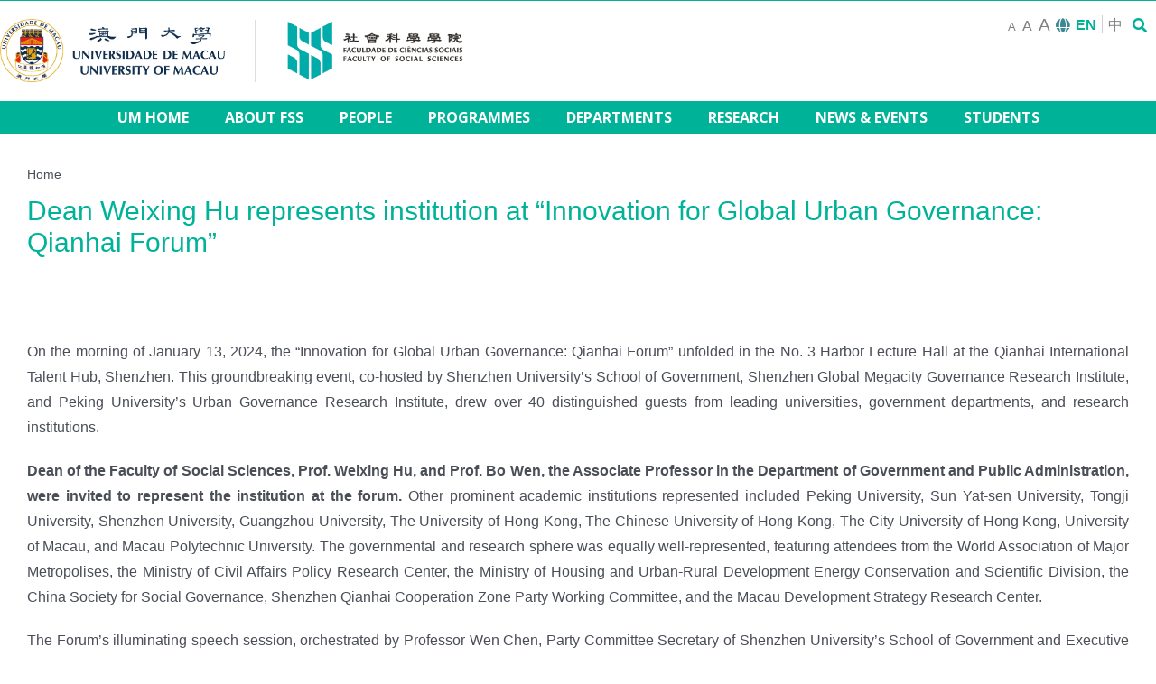

--- FILE ---
content_type: text/html; charset=UTF-8
request_url: https://fss.um.edu.mo/dean-weixing-hu-represents-institution-at-innovation-for-global-urban-governance-qianhai-forum/
body_size: 16631
content:
<!DOCTYPE html>
<html class="avada-html-layout-wide avada-html-header-position-top" lang="en-US" prefix="og: http://ogp.me/ns# fb: http://ogp.me/ns/fb#">
<head>
	<meta http-equiv="X-UA-Compatible" content="IE=edge" />
	<meta http-equiv="Content-Type" content="text/html; charset=utf-8"/>
	<meta name="viewport" content="width=device-width, initial-scale=1" />
	<meta name='robots' content='index, follow, max-image-preview:large, max-snippet:-1, max-video-preview:-1' />
<link rel="alternate" hreflang="en" href="https://fss.um.edu.mo/dean-weixing-hu-represents-institution-at-innovation-for-global-urban-governance-qianhai-forum/" />
<link rel="alternate" hreflang="zh-hant" href="https://fss.um.edu.mo/dean-weixing-hu-represents-institution-at-innovation-for-global-urban-governance-qianhai-forum/?lang=zh-hant" />

	<!-- This site is optimized with the Yoast SEO plugin v19.9 - https://yoast.com/wordpress/plugins/seo/ -->
	<title>Dean Weixing Hu represents institution at &quot;Innovation for Global Urban Governance: Qianhai Forum&quot; - Faculty of Social Sciences | University of Macau</title><link rel="stylesheet" href="https://fss.um.edu.mo/wp-content/cache/min/1/910165c785c24bae0f2a6d569602e118.css" media="all" data-minify="1" />
	<link rel="canonical" href="https://fss.um.edu.mo/dean-weixing-hu-represents-institution-at-innovation-for-global-urban-governance-qianhai-forum/" />
	<meta property="og:locale" content="en_US" />
	<meta property="og:type" content="article" />
	<meta property="og:title" content="Dean Weixing Hu represents institution at &quot;Innovation for Global Urban Governance: Qianhai Forum&quot; - Faculty of Social Sciences | University of Macau" />
	<meta property="og:url" content="https://fss.um.edu.mo/dean-weixing-hu-represents-institution-at-innovation-for-global-urban-governance-qianhai-forum/" />
	<meta property="og:site_name" content="Faculty of Social Sciences | University of Macau" />
	<meta property="article:published_time" content="2024-01-24T07:00:50+00:00" />
	<meta property="article:modified_time" content="2024-01-26T03:38:34+00:00" />
	<meta property="og:image" content="https://fss.um.edu.mo/wp-content/uploads/2024/01/gbas-news-photo-1.jpg" />
	<meta property="og:image:width" content="1110" />
	<meta property="og:image:height" content="694" />
	<meta property="og:image:type" content="image/jpeg" />
	<meta name="author" content="eddiekou Kou Man Kit" />
	<meta name="twitter:card" content="summary_large_image" />
	<meta name="twitter:label1" content="Written by" />
	<meta name="twitter:data1" content="eddiekou Kou Man Kit" />
	<meta name="twitter:label2" content="Est. reading time" />
	<meta name="twitter:data2" content="5 minutes" />
	<script type="application/ld+json" class="yoast-schema-graph">{"@context":"https://schema.org","@graph":[{"@type":"WebPage","@id":"https://fss.um.edu.mo/dean-weixing-hu-represents-institution-at-innovation-for-global-urban-governance-qianhai-forum/","url":"https://fss.um.edu.mo/dean-weixing-hu-represents-institution-at-innovation-for-global-urban-governance-qianhai-forum/","name":"Dean Weixing Hu represents institution at \"Innovation for Global Urban Governance: Qianhai Forum\" - Faculty of Social Sciences | University of Macau","isPartOf":{"@id":"https://fss.um.edu.mo/#website"},"primaryImageOfPage":{"@id":"https://fss.um.edu.mo/dean-weixing-hu-represents-institution-at-innovation-for-global-urban-governance-qianhai-forum/#primaryimage"},"image":{"@id":"https://fss.um.edu.mo/dean-weixing-hu-represents-institution-at-innovation-for-global-urban-governance-qianhai-forum/#primaryimage"},"thumbnailUrl":"https://fss.um.edu.mo/wp-content/uploads/2024/01/gbas-news-photo-1.jpg","datePublished":"2024-01-24T07:00:50+00:00","dateModified":"2024-01-26T03:38:34+00:00","author":{"@id":"https://fss.um.edu.mo/#/schema/person/850801fc06a34a3e37e4d1d70c93d3ce"},"breadcrumb":{"@id":"https://fss.um.edu.mo/dean-weixing-hu-represents-institution-at-innovation-for-global-urban-governance-qianhai-forum/#breadcrumb"},"inLanguage":"en-US","potentialAction":[{"@type":"ReadAction","target":["https://fss.um.edu.mo/dean-weixing-hu-represents-institution-at-innovation-for-global-urban-governance-qianhai-forum/"]}]},{"@type":"ImageObject","inLanguage":"en-US","@id":"https://fss.um.edu.mo/dean-weixing-hu-represents-institution-at-innovation-for-global-urban-governance-qianhai-forum/#primaryimage","url":"https://fss.um.edu.mo/wp-content/uploads/2024/01/gbas-news-photo-1.jpg","contentUrl":"https://fss.um.edu.mo/wp-content/uploads/2024/01/gbas-news-photo-1.jpg","width":1110,"height":694},{"@type":"BreadcrumbList","@id":"https://fss.um.edu.mo/dean-weixing-hu-represents-institution-at-innovation-for-global-urban-governance-qianhai-forum/#breadcrumb","itemListElement":[{"@type":"ListItem","position":1,"name":"Home","item":"https://fss.um.edu.mo/"},{"@type":"ListItem","position":2,"name":"Dean Weixing Hu represents institution at &#8220;Innovation for Global Urban Governance: Qianhai Forum&#8221;"}]},{"@type":"WebSite","@id":"https://fss.um.edu.mo/#website","url":"https://fss.um.edu.mo/","name":"Faculty of Social Sciences | University of Macau","description":"","potentialAction":[{"@type":"SearchAction","target":{"@type":"EntryPoint","urlTemplate":"https://fss.um.edu.mo/?s={search_term_string}"},"query-input":"required name=search_term_string"}],"inLanguage":"en-US"},{"@type":"Person","@id":"https://fss.um.edu.mo/#/schema/person/850801fc06a34a3e37e4d1d70c93d3ce","name":"eddiekou Kou Man Kit","image":{"@type":"ImageObject","inLanguage":"en-US","@id":"https://fss.um.edu.mo/#/schema/person/image/","url":"https://secure.gravatar.com/avatar/fd6eb1d7df28e26a12e35e0a586b090b?s=96&d=mm&r=g","contentUrl":"https://secure.gravatar.com/avatar/fd6eb1d7df28e26a12e35e0a586b090b?s=96&d=mm&r=g","caption":"eddiekou Kou Man Kit"}}]}</script>
	<!-- / Yoast SEO plugin. -->


<link rel='dns-prefetch' href='//fonts.googleapis.com' />
<link rel='dns-prefetch' href='//s.w.org' />
<link href='https://fonts.gstatic.com' crossorigin rel='preconnect' />
<link rel="alternate" type="application/rss+xml" title="Faculty of Social Sciences | University of Macau &raquo; Feed" href="https://fss.um.edu.mo/feed/" />
<link rel="alternate" type="text/calendar" title="Faculty of Social Sciences | University of Macau &raquo; iCal Feed" href="https://fss.um.edu.mo/events/?ical=1" />
		
		
		
		
		
		
		<meta property="og:title" content="Dean Weixing Hu represents institution at &quot;Innovation for Global Urban Governance: Qianhai Forum&quot;"/>
		<meta property="og:type" content="article"/>
		<meta property="og:url" content="https://fss.um.edu.mo/dean-weixing-hu-represents-institution-at-innovation-for-global-urban-governance-qianhai-forum/"/>
		<meta property="og:site_name" content="Faculty of Social Sciences | University of Macau"/>
		<meta property="og:description" content="On the morning of January 13, 2024, the &quot;Innovation for Global Urban Governance: Qianhai Forum&quot; unfolded in the No. 3 Harbor Lecture Hall at the Qianhai International Talent Hub, Shenzhen. This groundbreaking event, co-hosted by Shenzhen University’s School of Government, Shenzhen Global Megacity Governance Research Institute, and Peking University’s Urban Governance Research Institute, drew over"/>

									<meta property="og:image" content="https://fss.um.edu.mo/wp-content/uploads/2024/01/gbas-news-photo-1.jpg"/>
							
<style type="text/css">
img.wp-smiley,
img.emoji {
	display: inline !important;
	border: none !important;
	box-shadow: none !important;
	height: 1em !important;
	width: 1em !important;
	margin: 0 0.07em !important;
	vertical-align: -0.1em !important;
	background: none !important;
	padding: 0 !important;
}
</style>
	





<link rel='stylesheet' id='mec-google-fonts-css'  href='//fonts.googleapis.com/css?family=Montserrat%3A400%2C700%7CRoboto%3A100%2C300%2C400%2C700&amp;ver=7.22.0&amp;display=swap' type='text/css' media='all' />





<style id='wp-block-library-theme-inline-css' type='text/css'>
.wp-block-audio figcaption{color:#555;font-size:13px;text-align:center}.is-dark-theme .wp-block-audio figcaption{color:hsla(0,0%,100%,.65)}.wp-block-code>code{font-family:Menlo,Consolas,monaco,monospace;color:#1e1e1e;padding:.8em 1em;border:1px solid #ddd;border-radius:4px}.wp-block-embed figcaption{color:#555;font-size:13px;text-align:center}.is-dark-theme .wp-block-embed figcaption{color:hsla(0,0%,100%,.65)}.blocks-gallery-caption{color:#555;font-size:13px;text-align:center}.is-dark-theme .blocks-gallery-caption{color:hsla(0,0%,100%,.65)}.wp-block-image figcaption{color:#555;font-size:13px;text-align:center}.is-dark-theme .wp-block-image figcaption{color:hsla(0,0%,100%,.65)}.wp-block-pullquote{border-top:4px solid;border-bottom:4px solid;margin-bottom:1.75em;color:currentColor}.wp-block-pullquote__citation,.wp-block-pullquote cite,.wp-block-pullquote footer{color:currentColor;text-transform:uppercase;font-size:.8125em;font-style:normal}.wp-block-quote{border-left:.25em solid;margin:0 0 1.75em;padding-left:1em}.wp-block-quote cite,.wp-block-quote footer{color:currentColor;font-size:.8125em;position:relative;font-style:normal}.wp-block-quote.has-text-align-right{border-left:none;border-right:.25em solid;padding-left:0;padding-right:1em}.wp-block-quote.has-text-align-center{border:none;padding-left:0}.wp-block-quote.is-large,.wp-block-quote.is-style-large,.wp-block-quote.is-style-plain{border:none}.wp-block-search .wp-block-search__label{font-weight:700}.wp-block-group:where(.has-background){padding:1.25em 2.375em}.wp-block-separator{border:none;border-bottom:2px solid;margin-left:auto;margin-right:auto;opacity:.4}.wp-block-separator:not(.is-style-wide):not(.is-style-dots){width:100px}.wp-block-separator.has-background:not(.is-style-dots){border-bottom:none;height:1px}.wp-block-separator.has-background:not(.is-style-wide):not(.is-style-dots){height:2px}.wp-block-table thead{border-bottom:3px solid}.wp-block-table tfoot{border-top:3px solid}.wp-block-table td,.wp-block-table th{padding:.5em;border:1px solid;word-break:normal}.wp-block-table figcaption{color:#555;font-size:13px;text-align:center}.is-dark-theme .wp-block-table figcaption{color:hsla(0,0%,100%,.65)}.wp-block-video figcaption{color:#555;font-size:13px;text-align:center}.is-dark-theme .wp-block-video figcaption{color:hsla(0,0%,100%,.65)}.wp-block-template-part.has-background{padding:1.25em 2.375em;margin-top:0;margin-bottom:0}
</style>
<style id='global-styles-inline-css' type='text/css'>
body{--wp--preset--color--black: #000000;--wp--preset--color--cyan-bluish-gray: #abb8c3;--wp--preset--color--white: #ffffff;--wp--preset--color--pale-pink: #f78da7;--wp--preset--color--vivid-red: #cf2e2e;--wp--preset--color--luminous-vivid-orange: #ff6900;--wp--preset--color--luminous-vivid-amber: #fcb900;--wp--preset--color--light-green-cyan: #7bdcb5;--wp--preset--color--vivid-green-cyan: #00d084;--wp--preset--color--pale-cyan-blue: #8ed1fc;--wp--preset--color--vivid-cyan-blue: #0693e3;--wp--preset--color--vivid-purple: #9b51e0;--wp--preset--gradient--vivid-cyan-blue-to-vivid-purple: linear-gradient(135deg,rgba(6,147,227,1) 0%,rgb(155,81,224) 100%);--wp--preset--gradient--light-green-cyan-to-vivid-green-cyan: linear-gradient(135deg,rgb(122,220,180) 0%,rgb(0,208,130) 100%);--wp--preset--gradient--luminous-vivid-amber-to-luminous-vivid-orange: linear-gradient(135deg,rgba(252,185,0,1) 0%,rgba(255,105,0,1) 100%);--wp--preset--gradient--luminous-vivid-orange-to-vivid-red: linear-gradient(135deg,rgba(255,105,0,1) 0%,rgb(207,46,46) 100%);--wp--preset--gradient--very-light-gray-to-cyan-bluish-gray: linear-gradient(135deg,rgb(238,238,238) 0%,rgb(169,184,195) 100%);--wp--preset--gradient--cool-to-warm-spectrum: linear-gradient(135deg,rgb(74,234,220) 0%,rgb(151,120,209) 20%,rgb(207,42,186) 40%,rgb(238,44,130) 60%,rgb(251,105,98) 80%,rgb(254,248,76) 100%);--wp--preset--gradient--blush-light-purple: linear-gradient(135deg,rgb(255,206,236) 0%,rgb(152,150,240) 100%);--wp--preset--gradient--blush-bordeaux: linear-gradient(135deg,rgb(254,205,165) 0%,rgb(254,45,45) 50%,rgb(107,0,62) 100%);--wp--preset--gradient--luminous-dusk: linear-gradient(135deg,rgb(255,203,112) 0%,rgb(199,81,192) 50%,rgb(65,88,208) 100%);--wp--preset--gradient--pale-ocean: linear-gradient(135deg,rgb(255,245,203) 0%,rgb(182,227,212) 50%,rgb(51,167,181) 100%);--wp--preset--gradient--electric-grass: linear-gradient(135deg,rgb(202,248,128) 0%,rgb(113,206,126) 100%);--wp--preset--gradient--midnight: linear-gradient(135deg,rgb(2,3,129) 0%,rgb(40,116,252) 100%);--wp--preset--duotone--dark-grayscale: url('#wp-duotone-dark-grayscale');--wp--preset--duotone--grayscale: url('#wp-duotone-grayscale');--wp--preset--duotone--purple-yellow: url('#wp-duotone-purple-yellow');--wp--preset--duotone--blue-red: url('#wp-duotone-blue-red');--wp--preset--duotone--midnight: url('#wp-duotone-midnight');--wp--preset--duotone--magenta-yellow: url('#wp-duotone-magenta-yellow');--wp--preset--duotone--purple-green: url('#wp-duotone-purple-green');--wp--preset--duotone--blue-orange: url('#wp-duotone-blue-orange');--wp--preset--font-size--small: 11.25px;--wp--preset--font-size--medium: 20px;--wp--preset--font-size--large: 22.5px;--wp--preset--font-size--x-large: 42px;--wp--preset--font-size--normal: 15px;--wp--preset--font-size--xlarge: 30px;--wp--preset--font-size--huge: 45px;}.has-black-color{color: var(--wp--preset--color--black) !important;}.has-cyan-bluish-gray-color{color: var(--wp--preset--color--cyan-bluish-gray) !important;}.has-white-color{color: var(--wp--preset--color--white) !important;}.has-pale-pink-color{color: var(--wp--preset--color--pale-pink) !important;}.has-vivid-red-color{color: var(--wp--preset--color--vivid-red) !important;}.has-luminous-vivid-orange-color{color: var(--wp--preset--color--luminous-vivid-orange) !important;}.has-luminous-vivid-amber-color{color: var(--wp--preset--color--luminous-vivid-amber) !important;}.has-light-green-cyan-color{color: var(--wp--preset--color--light-green-cyan) !important;}.has-vivid-green-cyan-color{color: var(--wp--preset--color--vivid-green-cyan) !important;}.has-pale-cyan-blue-color{color: var(--wp--preset--color--pale-cyan-blue) !important;}.has-vivid-cyan-blue-color{color: var(--wp--preset--color--vivid-cyan-blue) !important;}.has-vivid-purple-color{color: var(--wp--preset--color--vivid-purple) !important;}.has-black-background-color{background-color: var(--wp--preset--color--black) !important;}.has-cyan-bluish-gray-background-color{background-color: var(--wp--preset--color--cyan-bluish-gray) !important;}.has-white-background-color{background-color: var(--wp--preset--color--white) !important;}.has-pale-pink-background-color{background-color: var(--wp--preset--color--pale-pink) !important;}.has-vivid-red-background-color{background-color: var(--wp--preset--color--vivid-red) !important;}.has-luminous-vivid-orange-background-color{background-color: var(--wp--preset--color--luminous-vivid-orange) !important;}.has-luminous-vivid-amber-background-color{background-color: var(--wp--preset--color--luminous-vivid-amber) !important;}.has-light-green-cyan-background-color{background-color: var(--wp--preset--color--light-green-cyan) !important;}.has-vivid-green-cyan-background-color{background-color: var(--wp--preset--color--vivid-green-cyan) !important;}.has-pale-cyan-blue-background-color{background-color: var(--wp--preset--color--pale-cyan-blue) !important;}.has-vivid-cyan-blue-background-color{background-color: var(--wp--preset--color--vivid-cyan-blue) !important;}.has-vivid-purple-background-color{background-color: var(--wp--preset--color--vivid-purple) !important;}.has-black-border-color{border-color: var(--wp--preset--color--black) !important;}.has-cyan-bluish-gray-border-color{border-color: var(--wp--preset--color--cyan-bluish-gray) !important;}.has-white-border-color{border-color: var(--wp--preset--color--white) !important;}.has-pale-pink-border-color{border-color: var(--wp--preset--color--pale-pink) !important;}.has-vivid-red-border-color{border-color: var(--wp--preset--color--vivid-red) !important;}.has-luminous-vivid-orange-border-color{border-color: var(--wp--preset--color--luminous-vivid-orange) !important;}.has-luminous-vivid-amber-border-color{border-color: var(--wp--preset--color--luminous-vivid-amber) !important;}.has-light-green-cyan-border-color{border-color: var(--wp--preset--color--light-green-cyan) !important;}.has-vivid-green-cyan-border-color{border-color: var(--wp--preset--color--vivid-green-cyan) !important;}.has-pale-cyan-blue-border-color{border-color: var(--wp--preset--color--pale-cyan-blue) !important;}.has-vivid-cyan-blue-border-color{border-color: var(--wp--preset--color--vivid-cyan-blue) !important;}.has-vivid-purple-border-color{border-color: var(--wp--preset--color--vivid-purple) !important;}.has-vivid-cyan-blue-to-vivid-purple-gradient-background{background: var(--wp--preset--gradient--vivid-cyan-blue-to-vivid-purple) !important;}.has-light-green-cyan-to-vivid-green-cyan-gradient-background{background: var(--wp--preset--gradient--light-green-cyan-to-vivid-green-cyan) !important;}.has-luminous-vivid-amber-to-luminous-vivid-orange-gradient-background{background: var(--wp--preset--gradient--luminous-vivid-amber-to-luminous-vivid-orange) !important;}.has-luminous-vivid-orange-to-vivid-red-gradient-background{background: var(--wp--preset--gradient--luminous-vivid-orange-to-vivid-red) !important;}.has-very-light-gray-to-cyan-bluish-gray-gradient-background{background: var(--wp--preset--gradient--very-light-gray-to-cyan-bluish-gray) !important;}.has-cool-to-warm-spectrum-gradient-background{background: var(--wp--preset--gradient--cool-to-warm-spectrum) !important;}.has-blush-light-purple-gradient-background{background: var(--wp--preset--gradient--blush-light-purple) !important;}.has-blush-bordeaux-gradient-background{background: var(--wp--preset--gradient--blush-bordeaux) !important;}.has-luminous-dusk-gradient-background{background: var(--wp--preset--gradient--luminous-dusk) !important;}.has-pale-ocean-gradient-background{background: var(--wp--preset--gradient--pale-ocean) !important;}.has-electric-grass-gradient-background{background: var(--wp--preset--gradient--electric-grass) !important;}.has-midnight-gradient-background{background: var(--wp--preset--gradient--midnight) !important;}.has-small-font-size{font-size: var(--wp--preset--font-size--small) !important;}.has-medium-font-size{font-size: var(--wp--preset--font-size--medium) !important;}.has-large-font-size{font-size: var(--wp--preset--font-size--large) !important;}.has-x-large-font-size{font-size: var(--wp--preset--font-size--x-large) !important;}
</style>


<!--[if IE]>
<link rel='stylesheet' id='avada-IE-css'  href='https://fss.um.edu.mo/wp-content/themes/Avada/assets/css/ie.min.css?ver=7.1.1' type='text/css' media='all' />
<style id='avada-IE-inline-css' type='text/css'>
.avada-select-parent .select-arrow{background-color:#ffffff}
.select-arrow{background-color:#ffffff}
</style>
<![endif]-->

<script type='text/javascript' src='https://fss.um.edu.mo/wp-includes/js/jquery/jquery.min.js?ver=3.6.0' id='jquery-core-js'></script>

<link rel="EditURI" type="application/rsd+xml" title="RSD" href="https://fss.um.edu.mo/xmlrpc.php?rsd" />
<link rel="wlwmanifest" type="application/wlwmanifest+xml" href="https://fss.um.edu.mo/wp-includes/wlwmanifest.xml" /> 

<link rel='shortlink' href='https://fss.um.edu.mo/?p=33352' />
<link rel="alternate" type="application/json+oembed" href="https://fss.um.edu.mo/wp-json/oembed/1.0/embed?url=https%3A%2F%2Ffss.um.edu.mo%2Fdean-weixing-hu-represents-institution-at-innovation-for-global-urban-governance-qianhai-forum%2F" />
<link rel="alternate" type="text/xml+oembed" href="https://fss.um.edu.mo/wp-json/oembed/1.0/embed?url=https%3A%2F%2Ffss.um.edu.mo%2Fdean-weixing-hu-represents-institution-at-innovation-for-global-urban-governance-qianhai-forum%2F&amp;format=xml" />
<meta name="generator" content="WPML ver:4.4.9 stt:61,1;" />
<meta name="tec-api-version" content="v1"><meta name="tec-api-origin" content="https://fss.um.edu.mo"><link rel="https://theeventscalendar.com/" href="https://fss.um.edu.mo/wp-json/tribe/events/v1/" /><!-- Global site tag (gtag.js) - Google Analytics -->
<script async src="https://www.googletagmanager.com/gtag/js?id=UA-43699904-1"></script>
<script>
  window.dataLayer = window.dataLayer || [];
  function gtag(){dataLayer.push(arguments);}
  gtag('js', new Date());

  gtag('config', 'UA-43699904-1');
</script>

<style type="text/css" id="css-fb-visibility">@media screen and (max-width: 640px){body:not(.fusion-builder-ui-wireframe) .fusion-no-small-visibility{display:none !important;}body:not(.fusion-builder-ui-wireframe) .sm-text-align-center{text-align:center !important;}body:not(.fusion-builder-ui-wireframe) .sm-text-align-left{text-align:left !important;}body:not(.fusion-builder-ui-wireframe) .sm-text-align-right{text-align:right !important;}body:not(.fusion-builder-ui-wireframe) .fusion-absolute-position-small{position:absolute;top:auto;width:100%;}}@media screen and (min-width: 641px) and (max-width: 1700px){body:not(.fusion-builder-ui-wireframe) .fusion-no-medium-visibility{display:none !important;}body:not(.fusion-builder-ui-wireframe) .md-text-align-center{text-align:center !important;}body:not(.fusion-builder-ui-wireframe) .md-text-align-left{text-align:left !important;}body:not(.fusion-builder-ui-wireframe) .md-text-align-right{text-align:right !important;}body:not(.fusion-builder-ui-wireframe) .fusion-absolute-position-medium{position:absolute;top:auto;width:100%;}}@media screen and (min-width: 1701px){body:not(.fusion-builder-ui-wireframe) .fusion-no-large-visibility{display:none !important;}body:not(.fusion-builder-ui-wireframe) .lg-text-align-center{text-align:center !important;}body:not(.fusion-builder-ui-wireframe) .lg-text-align-left{text-align:left !important;}body:not(.fusion-builder-ui-wireframe) .lg-text-align-right{text-align:right !important;}body:not(.fusion-builder-ui-wireframe) .fusion-absolute-position-large{position:absolute;top:auto;width:100%;}}</style><link rel="icon" href="https://fss.um.edu.mo/wp-content/uploads/2020/08/cropped-favicon-32x32.png" sizes="32x32" />
<link rel="icon" href="https://fss.um.edu.mo/wp-content/uploads/2020/08/cropped-favicon-192x192.png" sizes="192x192" />
<link rel="apple-touch-icon" href="https://fss.um.edu.mo/wp-content/uploads/2020/08/cropped-favicon-180x180.png" />
<meta name="msapplication-TileImage" content="https://fss.um.edu.mo/wp-content/uploads/2020/08/cropped-favicon-270x270.png" />
		
		<style>:root,::before,::after{--mec-color-skin: #40d9f1;--mec-color-skin-rgba-1: rgba(64, 217, 241, .25);--mec-color-skin-rgba-2: rgba(64, 217, 241, .5);--mec-color-skin-rgba-3: rgba(64, 217, 241, .75);--mec-color-skin-rgba-4: rgba(64, 217, 241, .11);--mec-primary-border-radius: ;--mec-secondary-border-radius: ;--mec-container-normal-width: 1196px;--mec-container-large-width: 1690px;--mec-fes-main-color: #40d9f1;--mec-fes-main-color-rgba-1: rgba(64, 217, 241, 0.12);--mec-fes-main-color-rgba-2: rgba(64, 217, 241, 0.23);--mec-fes-main-color-rgba-3: rgba(64, 217, 241, 0.03);--mec-fes-main-color-rgba-4: rgba(64, 217, 241, 0.3);--mec-fes-main-color-rgba-5: rgb(64 217 241 / 7%);--mec-fes-main-color-rgba-6: rgba(64, 217, 241, 0.2);</style>
	
	
</head>

<body data-rsssl=1 class="post-template-default single single-post postid-33352 single-format-standard mec-theme-Avada tribe-no-js fusion-image-hovers fusion-pagination-sizing fusion-button_size-large fusion-button_type-flat fusion-button_span-no avada-image-rollover-circle-yes avada-image-rollover-yes avada-image-rollover-direction-left fusion-has-button-gradient fusion-body ltr no-mobile-slidingbar no-mobile-totop avada-has-rev-slider-styles fusion-disable-outline fusion-sub-menu-fade mobile-logo-pos-center layout-wide-mode avada-has-boxed-modal-shadow- layout-scroll-offset-full avada-has-zero-margin-offset-top fusion-top-header menu-text-align-center mobile-menu-design-modern fusion-show-pagination-text fusion-header-layout-v4 avada-responsive avada-footer-fx-none avada-menu-highlight-style-textcolor fusion-search-form-clean fusion-main-menu-search-overlay fusion-avatar-circle avada-dropdown-styles avada-blog-layout-medium avada-blog-archive-layout-medium avada-ec-not-100-width avada-ec-meta-layout-sidebar avada-header-shadow-no avada-menu-icon-position-left avada-has-megamenu-shadow avada-has-mainmenu-dropdown-divider avada-has-mobile-menu-search avada-has-breadcrumb-mobile-hidden avada-has-titlebar-bar_and_content avada-header-border-color-full-transparent avada-has-pagination-width_height avada-flyout-menu-direction-fade avada-ec-views-v2" >
	<svg xmlns="http://www.w3.org/2000/svg" viewBox="0 0 0 0" width="0" height="0" focusable="false" role="none" style="visibility: hidden; position: absolute; left: -9999px; overflow: hidden;" ><defs><filter id="wp-duotone-dark-grayscale"><feColorMatrix color-interpolation-filters="sRGB" type="matrix" values=" .299 .587 .114 0 0 .299 .587 .114 0 0 .299 .587 .114 0 0 .299 .587 .114 0 0 " /><feComponentTransfer color-interpolation-filters="sRGB" ><feFuncR type="table" tableValues="0 0.49803921568627" /><feFuncG type="table" tableValues="0 0.49803921568627" /><feFuncB type="table" tableValues="0 0.49803921568627" /><feFuncA type="table" tableValues="1 1" /></feComponentTransfer><feComposite in2="SourceGraphic" operator="in" /></filter></defs></svg><svg xmlns="http://www.w3.org/2000/svg" viewBox="0 0 0 0" width="0" height="0" focusable="false" role="none" style="visibility: hidden; position: absolute; left: -9999px; overflow: hidden;" ><defs><filter id="wp-duotone-grayscale"><feColorMatrix color-interpolation-filters="sRGB" type="matrix" values=" .299 .587 .114 0 0 .299 .587 .114 0 0 .299 .587 .114 0 0 .299 .587 .114 0 0 " /><feComponentTransfer color-interpolation-filters="sRGB" ><feFuncR type="table" tableValues="0 1" /><feFuncG type="table" tableValues="0 1" /><feFuncB type="table" tableValues="0 1" /><feFuncA type="table" tableValues="1 1" /></feComponentTransfer><feComposite in2="SourceGraphic" operator="in" /></filter></defs></svg><svg xmlns="http://www.w3.org/2000/svg" viewBox="0 0 0 0" width="0" height="0" focusable="false" role="none" style="visibility: hidden; position: absolute; left: -9999px; overflow: hidden;" ><defs><filter id="wp-duotone-purple-yellow"><feColorMatrix color-interpolation-filters="sRGB" type="matrix" values=" .299 .587 .114 0 0 .299 .587 .114 0 0 .299 .587 .114 0 0 .299 .587 .114 0 0 " /><feComponentTransfer color-interpolation-filters="sRGB" ><feFuncR type="table" tableValues="0.54901960784314 0.98823529411765" /><feFuncG type="table" tableValues="0 1" /><feFuncB type="table" tableValues="0.71764705882353 0.25490196078431" /><feFuncA type="table" tableValues="1 1" /></feComponentTransfer><feComposite in2="SourceGraphic" operator="in" /></filter></defs></svg><svg xmlns="http://www.w3.org/2000/svg" viewBox="0 0 0 0" width="0" height="0" focusable="false" role="none" style="visibility: hidden; position: absolute; left: -9999px; overflow: hidden;" ><defs><filter id="wp-duotone-blue-red"><feColorMatrix color-interpolation-filters="sRGB" type="matrix" values=" .299 .587 .114 0 0 .299 .587 .114 0 0 .299 .587 .114 0 0 .299 .587 .114 0 0 " /><feComponentTransfer color-interpolation-filters="sRGB" ><feFuncR type="table" tableValues="0 1" /><feFuncG type="table" tableValues="0 0.27843137254902" /><feFuncB type="table" tableValues="0.5921568627451 0.27843137254902" /><feFuncA type="table" tableValues="1 1" /></feComponentTransfer><feComposite in2="SourceGraphic" operator="in" /></filter></defs></svg><svg xmlns="http://www.w3.org/2000/svg" viewBox="0 0 0 0" width="0" height="0" focusable="false" role="none" style="visibility: hidden; position: absolute; left: -9999px; overflow: hidden;" ><defs><filter id="wp-duotone-midnight"><feColorMatrix color-interpolation-filters="sRGB" type="matrix" values=" .299 .587 .114 0 0 .299 .587 .114 0 0 .299 .587 .114 0 0 .299 .587 .114 0 0 " /><feComponentTransfer color-interpolation-filters="sRGB" ><feFuncR type="table" tableValues="0 0" /><feFuncG type="table" tableValues="0 0.64705882352941" /><feFuncB type="table" tableValues="0 1" /><feFuncA type="table" tableValues="1 1" /></feComponentTransfer><feComposite in2="SourceGraphic" operator="in" /></filter></defs></svg><svg xmlns="http://www.w3.org/2000/svg" viewBox="0 0 0 0" width="0" height="0" focusable="false" role="none" style="visibility: hidden; position: absolute; left: -9999px; overflow: hidden;" ><defs><filter id="wp-duotone-magenta-yellow"><feColorMatrix color-interpolation-filters="sRGB" type="matrix" values=" .299 .587 .114 0 0 .299 .587 .114 0 0 .299 .587 .114 0 0 .299 .587 .114 0 0 " /><feComponentTransfer color-interpolation-filters="sRGB" ><feFuncR type="table" tableValues="0.78039215686275 1" /><feFuncG type="table" tableValues="0 0.94901960784314" /><feFuncB type="table" tableValues="0.35294117647059 0.47058823529412" /><feFuncA type="table" tableValues="1 1" /></feComponentTransfer><feComposite in2="SourceGraphic" operator="in" /></filter></defs></svg><svg xmlns="http://www.w3.org/2000/svg" viewBox="0 0 0 0" width="0" height="0" focusable="false" role="none" style="visibility: hidden; position: absolute; left: -9999px; overflow: hidden;" ><defs><filter id="wp-duotone-purple-green"><feColorMatrix color-interpolation-filters="sRGB" type="matrix" values=" .299 .587 .114 0 0 .299 .587 .114 0 0 .299 .587 .114 0 0 .299 .587 .114 0 0 " /><feComponentTransfer color-interpolation-filters="sRGB" ><feFuncR type="table" tableValues="0.65098039215686 0.40392156862745" /><feFuncG type="table" tableValues="0 1" /><feFuncB type="table" tableValues="0.44705882352941 0.4" /><feFuncA type="table" tableValues="1 1" /></feComponentTransfer><feComposite in2="SourceGraphic" operator="in" /></filter></defs></svg><svg xmlns="http://www.w3.org/2000/svg" viewBox="0 0 0 0" width="0" height="0" focusable="false" role="none" style="visibility: hidden; position: absolute; left: -9999px; overflow: hidden;" ><defs><filter id="wp-duotone-blue-orange"><feColorMatrix color-interpolation-filters="sRGB" type="matrix" values=" .299 .587 .114 0 0 .299 .587 .114 0 0 .299 .587 .114 0 0 .299 .587 .114 0 0 " /><feComponentTransfer color-interpolation-filters="sRGB" ><feFuncR type="table" tableValues="0.098039215686275 1" /><feFuncG type="table" tableValues="0 0.66274509803922" /><feFuncB type="table" tableValues="0.84705882352941 0.41960784313725" /><feFuncA type="table" tableValues="1 1" /></feComponentTransfer><feComposite in2="SourceGraphic" operator="in" /></filter></defs></svg>	<a class="skip-link screen-reader-text" href="#content">Skip to content</a>

	<div id="boxed-wrapper">
		<div class="fusion-sides-frame"></div>
		<div id="wrapper" class="fusion-wrapper">
			<div id="home" style="position:relative;top:-1px;"></div>
			
			<header class="fusion-header-wrapper">
				<div class="fusion-header-v4 fusion-logo-alignment fusion-logo-center fusion-sticky-menu- fusion-sticky-logo- fusion-mobile-logo-1 fusion-sticky-menu-only fusion-header-menu-align-center fusion-mobile-menu-design-modern">
					
<div class="fusion-secondary-header">
	<div class="fusion-row">
							<div class="fusion-alignright">
				<nav class="fusion-secondary-menu" role="navigation" aria-label="Secondary Menu"></nav>			</div>
			</div>
</div>
<div class="fusion-header-sticky-height"></div>
<div class="fusion-sticky-header-wrapper"> <!-- start fusion sticky header wrapper -->
	<div class="fusion-header">
		<div class="fusion-row faculty-header__row">
						<a href="https://um.edu.mo" class="faculty-header__umlogo"></a>
				<div class="fusion-logo" data-margin-top="10px" data-margin-bottom="10px" data-margin-left="0px" data-margin-right="0px">
			<a class="fusion-logo-link"  href="https://fss.um.edu.mo/" >

						<!-- standard logo -->
			<img src="https://fss.um.edu.mo/wp-content/uploads/2020/09/logos_um-fss-horizontal.png" srcset="https://fss.um.edu.mo/wp-content/uploads/2020/09/logos_um-fss-horizontal.png 1x" width="1503" height="205" alt="Faculty of Social Sciences | University of Macau Logo" data-retina_logo_url="" class="fusion-standard-logo" />

											<!-- mobile logo -->
				<img src="https://fss.um.edu.mo/wp-content/uploads/2020/10/6_fss_b.png" srcset="https://fss.um.edu.mo/wp-content/uploads/2020/10/6_fss_b.png 1x" width="2447" height="939" alt="Faculty of Social Sciences | University of Macau Logo" data-retina_logo_url="" class="fusion-mobile-logo" />
			
					</a>
		
<div class="fusion-header-content-3-wrapper">
	</div>
</div>
			<div class="faculty-header__lang">
				<div class="fontsize">

				<a href="#" id="fontsmall" class="fontsmall">
											A
									</a>
				<a href="#" id="fontmedium" class="fontmedium">
											A
									</a>
				<a href="#" id="fontlarge" class="fontlarge">
											A
									</a>
				</div>
				<div class="langswitch">
					<span><i class="fas fa-globe"></i></span> 
					
<div class="wpml-ls-statics-shortcode_actions wpml-ls wpml-ls-legacy-list-horizontal">
	<ul><li class="wpml-ls-slot-shortcode_actions wpml-ls-item wpml-ls-item-en wpml-ls-current-language wpml-ls-first-item wpml-ls-item-legacy-list-horizontal">
				<a href="https://fss.um.edu.mo/dean-weixing-hu-represents-institution-at-innovation-for-global-urban-governance-qianhai-forum/" class="wpml-ls-link"><span class="wpml-ls-native">EN</span></a>
			</li><li class="wpml-ls-slot-shortcode_actions wpml-ls-item wpml-ls-item-zh-hant wpml-ls-last-item wpml-ls-item-legacy-list-horizontal">
				<a href="https://fss.um.edu.mo/dean-weixing-hu-represents-institution-at-innovation-for-global-urban-governance-qianhai-forum/?lang=zh-hant" class="wpml-ls-link"><span class="wpml-ls-native" lang="zh-hant">中</span><span class="wpml-ls-display"><span class="wpml-ls-bracket"> (</span>Chinese (Traditional)<span class="wpml-ls-bracket">)</span></span></a>
			</li></ul>
</div>
				</div>
				
				<div class="topsearch">
					<a data-toggle="collapse" data-target="#topsearch"> <i class="fas fa-search"></i></a>
				</div>
			</div>
			<div id="topsearch" class="collapse topsearch__form fade">
						<form role="search" class="searchform fusion-search-form  fusion-search-form-clean" method="get" action="https://fss.um.edu.mo/">
			<div class="fusion-search-form-content">

				
				<div class="fusion-search-field search-field">
					<label><span class="screen-reader-text">Search for:</span>
													<input type="search" value="" name="s" class="s" placeholder="Search..." required aria-required="true" aria-label="Search..."/>
											</label>
				</div>
				<div class="fusion-search-button search-button">
					<input type="submit" class="fusion-search-submit searchsubmit" aria-label="Search" value="&#xf002;" />
									</div>

				
			</div>


			
		<input type='hidden' name='lang' value='en' /></form>
					</div>
								<div class="fusion-mobile-menu-icons">
							<a href="#" class="fusion-icon fusion-icon-bars" aria-label="Toggle mobile menu" aria-expanded="false"></a>
		
					<a href="#" class="fusion-icon fusion-icon-search" aria-label="Toggle mobile search"></a>
		
		
			</div>
			
					</div>
	</div>
	<div class="fusion-secondary-main-menu">
		<div class="fusion-row">
			<nav class="fusion-main-menu" aria-label="Main Menu"><div class="fusion-overlay-search">		<form role="search" class="searchform fusion-search-form  fusion-search-form-clean" method="get" action="https://fss.um.edu.mo/">
			<div class="fusion-search-form-content">

				
				<div class="fusion-search-field search-field">
					<label><span class="screen-reader-text">Search for:</span>
													<input type="search" value="" name="s" class="s" placeholder="Search..." required aria-required="true" aria-label="Search..."/>
											</label>
				</div>
				<div class="fusion-search-button search-button">
					<input type="submit" class="fusion-search-submit searchsubmit" aria-label="Search" value="&#xf002;" />
									</div>

				
			</div>


			
		<input type='hidden' name='lang' value='en' /></form>
		<div class="fusion-search-spacer"></div><a href="#" role="button" aria-label="Close Search" class="fusion-close-search"></a></div><ul id="menu-main-menu" class="fusion-menu"><li  id="menu-item-8"  class="menu-item menu-item-type-custom menu-item-object-custom menu-item-8"  data-item-id="8"><a  href="http://www.um.edu.mo" class="fusion-textcolor-highlight"><span class="menu-text">UM HOME</span></a></li><li  id="menu-item-9"  class="menu-item menu-item-type-custom menu-item-object-custom menu-item-has-children menu-item-9 fusion-dropdown-menu"  data-item-id="9"><a  href="#" class="fusion-textcolor-highlight"><span class="menu-text">ABOUT FSS</span></a><ul class="sub-menu"><li  id="menu-item-1842"  class="menu-item menu-item-type-post_type menu-item-object-page menu-item-1842 fusion-dropdown-submenu" ><a  href="https://fss.um.edu.mo/overview/" class="fusion-textcolor-highlight"><span>OVERVIEW</span></a></li><li  id="menu-item-2072"  class="menu-item menu-item-type-post_type menu-item-object-page menu-item-2072 fusion-dropdown-submenu" ><a  href="https://fss.um.edu.mo/message-from-the-dean/" class="fusion-textcolor-highlight"><span>MESSAGE FROM THE DEAN</span></a></li><li  id="menu-item-1065"  class="menu-item menu-item-type-post_type menu-item-object-page menu-item-1065 fusion-dropdown-submenu" ><a  href="https://fss.um.edu.mo/performance-pledge/" class="fusion-textcolor-highlight"><span>PERFORMANCE PLEDGE</span></a></li><li  id="menu-item-1929"  class="menu-item menu-item-type-post_type menu-item-object-page menu-item-1929 fusion-dropdown-submenu" ><a  href="https://fss.um.edu.mo/contact-us/" class="fusion-textcolor-highlight"><span>CONTACT US</span></a></li></ul></li><li  id="menu-item-1026"  class="menu-item menu-item-type-custom menu-item-object-custom menu-item-has-children menu-item-1026 fusion-dropdown-menu"  data-item-id="1026"><a  href="#" class="fusion-textcolor-highlight"><span class="menu-text">PEOPLE</span></a><ul class="sub-menu"><li  id="menu-item-1035"  class="menu-item menu-item-type-post_type menu-item-object-page menu-item-1035 fusion-dropdown-submenu" ><a  href="https://fss.um.edu.mo/deans-office/" class="fusion-textcolor-highlight"><span>DEAN’S OFFICE</span></a></li><li  id="menu-item-1034"  class="menu-item menu-item-type-post_type menu-item-object-page menu-item-1034 fusion-dropdown-submenu" ><a  href="https://fss.um.edu.mo/department-heads-directors-and-programme-coordinators/" class="fusion-textcolor-highlight"><span>DEPARTMENT HEADS, DIRECTORS AND PROGRAMME COORDINATORS</span></a></li><li  id="menu-item-1324"  class="menu-item menu-item-type-post_type menu-item-object-page menu-item-1324 fusion-dropdown-submenu" ><a  href="https://fss.um.edu.mo/academic-staff/" class="fusion-textcolor-highlight"><span>ACADEMIC STAFF</span></a></li><li  id="menu-item-1846"  class="menu-item menu-item-type-custom menu-item-object-custom menu-item-has-children menu-item-1846 fusion-dropdown-submenu" ><a  href="#" class="fusion-textcolor-highlight"><span>FACULTY AND STAFF ACHIEVEMENTS</span></a><ul class="sub-menu"><li  id="menu-item-1127"  class="menu-item menu-item-type-post_type menu-item-object-page menu-item-1127" ><a  href="https://fss.um.edu.mo/fss-academic-awards/" class="fusion-textcolor-highlight"><span>FSS ACADEMIC AWARDS</span></a></li><li  id="menu-item-48266"  class="menu-item menu-item-type-post_type menu-item-object-page menu-item-48266" ><a  href="https://fss.um.edu.mo/fss-distinguished-scholar-award/" class="fusion-textcolor-highlight"><span>FSS DISTINGUISHED SCHOLAR AWARD</span></a></li><li  id="menu-item-1847"  class="menu-item menu-item-type-post_type menu-item-object-page menu-item-1847" ><a  href="https://fss.um.edu.mo/other-staff-awards/" class="fusion-textcolor-highlight"><span>OTHER STAFF AWARDS</span></a></li></ul></li><li  id="menu-item-1033"  class="menu-item menu-item-type-post_type menu-item-object-page menu-item-1033 fusion-dropdown-submenu" ><a  href="https://fss.um.edu.mo/administrative-team/" class="fusion-textcolor-highlight"><span>ADMINISTRATIVE TEAM</span></a></li></ul></li><li  id="menu-item-3414"  class="menu-item menu-item-type-custom menu-item-object-custom menu-item-has-children menu-item-3414 fusion-dropdown-menu"  data-item-id="3414"><a  href="#" class="fusion-textcolor-highlight"><span class="menu-text">PROGRAMMES</span></a><ul class="sub-menu"><li  id="menu-item-3415"  class="menu-item menu-item-type-post_type menu-item-object-page menu-item-3415 fusion-dropdown-submenu" ><a  href="https://fss.um.edu.mo/doctoral-degree/" class="fusion-textcolor-highlight"><span>DOCTORAL DEGREE</span></a></li><li  id="menu-item-3424"  class="menu-item menu-item-type-post_type menu-item-object-page menu-item-3424 fusion-dropdown-submenu" ><a  href="https://fss.um.edu.mo/masters-degree/" class="fusion-textcolor-highlight"><span>MASTER’S DEGREE</span></a></li><li  id="menu-item-3421"  class="menu-item menu-item-type-post_type menu-item-object-page menu-item-3421 fusion-dropdown-submenu" ><a  href="https://fss.um.edu.mo/bachelors-degree/" class="fusion-textcolor-highlight"><span>BACHELOR’S DEGREE</span></a></li><li  id="menu-item-3418"  class="menu-item menu-item-type-post_type menu-item-object-page menu-item-3418 fusion-dropdown-submenu" ><a  href="https://fss.um.edu.mo/minor/" class="fusion-textcolor-highlight"><span>MINOR</span></a></li></ul></li><li  id="menu-item-12"  class="menu-item menu-item-type-custom menu-item-object-custom menu-item-has-children menu-item-12 fusion-dropdown-menu"  data-item-id="12"><a  href="#" class="fusion-textcolor-highlight"><span class="menu-text">DEPARTMENTS</span></a><ul class="sub-menu"><li  id="menu-item-1069"  class="menu-item menu-item-type-custom menu-item-object-custom menu-item-has-children menu-item-1069 fusion-dropdown-submenu" ><a  href="#" class="fusion-textcolor-highlight"><span>DEPARTMENTS</span></a><ul class="sub-menu"><li  id="menu-item-1325"  class="menu-item menu-item-type-custom menu-item-object-custom menu-item-1325" ><a  href="https://comm.fss.um.edu.mo/" class="fusion-textcolor-highlight"><span>DEPARTMENT OF COMMUNICATION</span></a></li><li  id="menu-item-1326"  class="menu-item menu-item-type-custom menu-item-object-custom menu-item-1326" ><a  href="https://www.um.edu.mo/fss/economics/" class="fusion-textcolor-highlight"><span>DEPARTMENT OF ECONOMICS</span></a></li><li  id="menu-item-1327"  class="menu-item menu-item-type-custom menu-item-object-custom menu-item-1327" ><a  href="https://gpa.fss.um.edu.mo/" class="fusion-textcolor-highlight"><span>DEPARTMENT OF GOVERNMENT AND PUBLIC ADMINISTRATION</span></a></li><li  id="menu-item-1328"  class="menu-item menu-item-type-custom menu-item-object-custom menu-item-1328" ><a  href="https://psyc.fss.um.edu.mo/" class="fusion-textcolor-highlight"><span>DEPARTMENT OF PSYCHOLOGY</span></a></li><li  id="menu-item-1329"  class="menu-item menu-item-type-custom menu-item-object-custom menu-item-1329" ><a  href="https://soc.fss.um.edu.mo/" class="fusion-textcolor-highlight"><span>DEPARTMENT OF SOCIOLOGY</span></a></li></ul></li><li  id="menu-item-1018"  class="menu-item menu-item-type-custom menu-item-object-custom menu-item-has-children menu-item-1018 fusion-dropdown-submenu" ><a  href="#" class="fusion-textcolor-highlight"><span>CENTRES</span></a><ul class="sub-menu"><li  id="menu-item-40464"  class="menu-item menu-item-type-custom menu-item-object-custom menu-item-40464" ><a  href="https://gbas.fss.um.edu.mo/en/" class="fusion-textcolor-highlight"><span>CENTRE FOR THE GUANGDONG-HONG KONG-MACAO GREATER BAY AREA STUDIES</span></a></li><li  id="menu-item-51178"  class="menu-item menu-item-type-custom menu-item-object-custom menu-item-51178" ><a  href="#" class="fusion-textcolor-highlight"><span>CENTRE FOR INSTITUTION AND MECHANISM DESIGN</span></a></li><li  id="menu-item-38051"  class="menu-item menu-item-type-custom menu-item-object-custom menu-item-38051" ><a  href="https://igpa.fss.um.edu.mo" class="fusion-textcolor-highlight"><span>INSTITUTE OF GLOBAL AND PUBLIC AFFAIRS</span></a></li><li  id="menu-item-1987"  class="menu-item menu-item-type-post_type menu-item-object-page menu-item-1987" ><a  href="https://fss.um.edu.mo/russian-centre/" class="fusion-textcolor-highlight"><span>RUSSIAN CENTRE</span></a></li></ul></li><li  id="menu-item-1019"  class="menu-item menu-item-type-custom menu-item-object-custom menu-item-has-children menu-item-1019 fusion-dropdown-submenu" ><a  href="#" class="fusion-textcolor-highlight"><span>LABS AND FACILITIES</span></a><ul class="sub-menu"><li  id="menu-item-1725"  class="menu-item menu-item-type-custom menu-item-object-custom menu-item-1725" ><a  href="https://cmlab.fss.um.edu.mo/" class="fusion-textcolor-highlight"><span>THE CREATIVE MEDIA LAB</span></a></li></ul></li></ul></li><li  id="menu-item-13"  class="menu-item menu-item-type-custom menu-item-object-custom menu-item-has-children menu-item-13 fusion-dropdown-menu"  data-item-id="13"><a  href="#" class="fusion-textcolor-highlight"><span class="menu-text">RESEARCH</span></a><ul class="sub-menu"><li  id="menu-item-1795"  class="menu-item menu-item-type-post_type menu-item-object-page menu-item-1795 fusion-dropdown-submenu" ><a  href="https://fss.um.edu.mo/research-highlights-2/" class="fusion-textcolor-highlight"><span>RESEARCH HIGHLIGHTS</span></a></li><li  id="menu-item-2097"  class="menu-item menu-item-type-post_type menu-item-object-page menu-item-2097 fusion-dropdown-submenu" ><a  href="https://fss.um.edu.mo/conferences/" class="fusion-textcolor-highlight"><span>CONFERENCES</span></a></li><li  id="menu-item-50066"  class="menu-item menu-item-type-post_type menu-item-object-page menu-item-50066 fusion-dropdown-submenu" ><a  href="https://fss.um.edu.mo/computational-social-science-workshop/" class="fusion-textcolor-highlight"><span>COMPUTATIONAL SOCIAL SCIENCE WORKSHOPS</span></a></li><li  id="menu-item-1131"  class="menu-item menu-item-type-custom menu-item-object-custom menu-item-1131 fusion-dropdown-submenu" ><a  href="https://jmproject.fss.um.edu.mo/" class="fusion-textcolor-highlight"><span>JEAN MONNET CHAIR</span></a></li></ul></li><li  id="menu-item-14"  class="menu-item menu-item-type-custom menu-item-object-custom menu-item-has-children menu-item-14 fusion-dropdown-menu"  data-item-id="14"><a  href="#" class="fusion-textcolor-highlight"><span class="menu-text">NEWS &#038; EVENTS</span></a><ul class="sub-menu"><li  id="menu-item-1108"  class="menu-item menu-item-type-post_type menu-item-object-page menu-item-1108 fusion-dropdown-submenu" ><a  href="https://fss.um.edu.mo/news/" class="fusion-textcolor-highlight"><span>NEWS</span></a></li><li  id="menu-item-6852"  class="menu-item menu-item-type-post_type menu-item-object-page menu-item-6852 fusion-dropdown-submenu" ><a  href="https://fss.um.edu.mo/fss_events/" class="fusion-textcolor-highlight"><span>EVENTS</span></a></li><li  id="menu-item-1804"  class="menu-item menu-item-type-post_type menu-item-object-page menu-item-1804 fusion-dropdown-submenu" ><a  href="https://fss.um.edu.mo/important-notices/" class="fusion-textcolor-highlight"><span>IMPORTANT NOTICES</span></a></li></ul></li><li  id="menu-item-1922"  class="menu-item menu-item-type-custom menu-item-object-custom menu-item-has-children menu-item-1922 fusion-dropdown-menu"  data-item-id="1922"><a  href="#" class="fusion-textcolor-highlight"><span class="menu-text">STUDENTS</span></a><ul class="sub-menu"><li  id="menu-item-46088"  class="menu-item menu-item-type-post_type menu-item-object-page menu-item-46088 fusion-dropdown-submenu" ><a  href="https://fss.um.edu.mo/important-dates/" class="fusion-textcolor-highlight"><span>IMPORTANT DATES</span></a></li><li  id="menu-item-1923"  class="menu-item menu-item-type-custom menu-item-object-custom menu-item-1923 fusion-dropdown-submenu" ><a  href="https://isw.um.edu.mo/siwci/faces/courseListHome" class="fusion-textcolor-highlight"><span>COURSE CATALOG</span></a></li><li  id="menu-item-38838"  class="menu-item menu-item-type-post_type menu-item-object-page menu-item-38838 fusion-dropdown-submenu" ><a  href="https://fss.um.edu.mo/academic-advisors/" class="fusion-textcolor-highlight"><span>ACADEMIC ADVISORS</span></a></li><li  id="menu-item-5742"  class="menu-item menu-item-type-custom menu-item-object-custom menu-item-has-children menu-item-5742 fusion-dropdown-submenu" ><a  href="#" class="fusion-textcolor-highlight"><span>STUDENTS AWARDS</span></a><ul class="sub-menu"><li  id="menu-item-5746"  class="menu-item menu-item-type-post_type menu-item-object-page menu-item-5746" ><a  href="https://fss.um.edu.mo/deans-honour-list/" class="fusion-textcolor-highlight"><span>DEAN’S HONOUR LIST</span></a></li></ul></li><li  id="menu-item-1924"  class="menu-item menu-item-type-custom menu-item-object-custom menu-item-1924 fusion-dropdown-submenu" ><a  href="https://reg.um.edu.mo/admission/" class="fusion-textcolor-highlight"><span>UNDERGRADUATE ADMISSION</span></a></li><li  id="menu-item-1925"  class="menu-item menu-item-type-custom menu-item-object-custom menu-item-1925 fusion-dropdown-submenu" ><a  href="https://grs.um.edu.mo/index.php/prospective-students/doctoral-degrees-programmes/" class="fusion-textcolor-highlight"><span>GRADUATE ADMISSION</span></a></li><li  id="menu-item-1926"  class="menu-item menu-item-type-custom menu-item-object-custom menu-item-1926 fusion-dropdown-submenu" ><a  href="https://www.um.edu.mo/sao/sds/std/awards/en/sds_scholarship.php" class="fusion-textcolor-highlight"><span>SCHOLARSHIP</span></a></li><li  id="menu-item-1933"  class="menu-item menu-item-type-custom menu-item-object-custom menu-item-has-children menu-item-1933 fusion-dropdown-submenu" ><a  href="#" class="fusion-textcolor-highlight"><span>GO GLOBAL</span></a><ul class="sub-menu"><li  id="menu-item-2005"  class="menu-item menu-item-type-post_type menu-item-object-page menu-item-2005" ><a  href="https://fss.um.edu.mo/exchange-programmes/" class="fusion-textcolor-highlight"><span>EXCHANGE PROGRAMMES</span></a></li></ul></li><li  id="menu-item-1932"  class="menu-item menu-item-type-post_type menu-item-object-page menu-item-1932 fusion-dropdown-submenu" ><a  href="https://fss.um.edu.mo/forms-and-guidelines/" class="fusion-textcolor-highlight"><span>FORMS</span></a></li></ul></li></ul></nav>
<nav class="fusion-mobile-nav-holder fusion-mobile-menu-text-align-left" aria-label="Main Menu Mobile">
	<div class="mobile-menu__setting">
		<div class="mobile-menu__settingleft">
			<div class="mobile-menu__setingfontsize">
				
				<a href="#" id="mfontsmall" class="fontsmall">
											A
									</a>
				<a href="#" id="mfontmedium" class="fontmedium">
											A
									</a>
				<a href="#" id="mfontlarge" class="fontlarge">
											A
									</a>
			</div>
		</div>
	<div class="mobile-menu__settingright langswitch">
	<span><i class="fas fa-globe"></i></span> 
	
<div class="languages wpml-ls-legacy-list-horizontal">
<div class="wpml-ls-item wpml-ls-current-language"><a href="https://fss.um.edu.mo/dean-weixing-hu-represents-institution-at-innovation-for-global-urban-governance-qianhai-forum/"><span>EN</span></a>	</div>
<div class="wpml-ls-item "><a href="https://fss.um.edu.mo/dean-weixing-hu-represents-institution-at-innovation-for-global-urban-governance-qianhai-forum/?lang=zh-hant"><span>中</span></a>	</div>
</ul>
</div>	
	</div>
</nav>

			
<div class="fusion-clearfix"></div>
<div class="fusion-mobile-menu-search">
			<form role="search" class="searchform fusion-search-form  fusion-search-form-clean" method="get" action="https://fss.um.edu.mo/">
			<div class="fusion-search-form-content">

				
				<div class="fusion-search-field search-field">
					<label><span class="screen-reader-text">Search for:</span>
													<input type="search" value="" name="s" class="s" placeholder="Search..." required aria-required="true" aria-label="Search..."/>
											</label>
				</div>
				<div class="fusion-search-button search-button">
					<input type="submit" class="fusion-search-submit searchsubmit" aria-label="Search" value="&#xf002;" />
									</div>

				
			</div>


			
		<input type='hidden' name='lang' value='en' /></form>
		</div>
		</div>
	</div>
</div> <!-- end fusion sticky header wrapper -->
				</div>
				<div class="fusion-clearfix"></div>
			</header>
						
			
		<div id="sliders-container">
					</div>
				
					
			<div class="avada-page-titlebar-wrapper">
				<div class="avada-page-titlebar-wrapper">
	<div class="fusion-page-title-bar fusion-page-title-bar-none fusion-page-title-bar-left">
		<div class="fusion-page-title-row">
			<div class="fusion-page-title-wrapper">
				<div class="fusion-page-title-captions">

																							<h1 class="entry-title">Dean Weixing Hu represents institution at &#8220;Innovation for Global Urban Governance: Qianhai Forum&#8221;</h1>

											
					
				</div>

															<div class="fusion-page-title-secondary">
							<div class="fusion-breadcrumbs"><span class="fusion-breadcrumb-item"><a href="https://fss.um.edu.mo" class="fusion-breadcrumb-link"><span >Home</span></a></span><span class="fusion-breadcrumb-sep">/</span><span class="fusion-breadcrumb-item"><span  class="breadcrumb-leaf">Dean Weixing Hu represents institution at &#8220;Innovation for Global Urban Governance: Qianhai Forum&#8221;</span></span></div>						</div>
									
			</div>
		</div>
	</div>
</div>
			</div>

						<main id="main" class="clearfix ">
				<div class="fusion-row" style="">

<section id="content" style="width: 100%;">
	
					<article id="post-33352" class="post post-33352 type-post status-publish format-standard has-post-thumbnail hentry category-news">
						

							
				<div class="post-content">
                                                                        <div class="fusion-post-title-meta-wrap">
                                                                            <span class="vcard rich-snippet-hidden"><span class="fn"><a href="https://fss.um.edu.mo/author/eddiekou/" title="「eddiekou Kou Man Kit」的文章" rel="author">eddiekou Kou Man Kit</a></span></span><span class="updated rich-snippet-hidden">2024-01-26T11:38:34+08:00</span>                            </div>
                                                                
						<div class="fusion-fullwidth fullwidth-box fusion-builder-row-1 fusion-flex-container nonhundred-percent-fullwidth non-hundred-percent-height-scrolling" style="background-color: rgba(255,255,255,0);background-position: center center;background-repeat: no-repeat;border-width: 0px 0px 0px 0px;border-color:#e2e2e2;border-style:solid;" ><div class="fusion-builder-row fusion-row fusion-flex-align-items-flex-start" style="max-width:1456px;margin-left: calc(-4% / 2 );margin-right: calc(-4% / 2 );"><div class="fusion-layout-column fusion_builder_column fusion-builder-column-0 fusion_builder_column_2_3 2_3 fusion-flex-column"><div class="fusion-column-wrapper fusion-flex-justify-content-flex-start fusion-content-layout-column" style="background-position:left top;background-repeat:no-repeat;-webkit-background-size:cover;-moz-background-size:cover;-o-background-size:cover;background-size:cover;padding: 0px 0px 0px 0px;"><div class="fusion-text fusion-text-1"><p>On the morning of January 13, 2024, the &#8220;Innovation for Global Urban Governance: Qianhai Forum&#8221; unfolded in the No. 3 Harbor Lecture Hall at the Qianhai International Talent Hub, Shenzhen. This groundbreaking event, co-hosted by Shenzhen University’s School of Government, Shenzhen Global Megacity Governance Research Institute, and Peking University’s Urban Governance Research Institute, drew over 40 distinguished guests from leading universities, government departments, and research institutions.</p>
<p><strong>Dean of the Faculty of Social Sciences, Prof. Weixing Hu, and Prof. Bo Wen, the Associate Professor in the Department of Government and Public Administration, were invited to represent the institution at the forum.</strong> Other prominent academic institutions represented included Peking University, Sun Yat-sen University, Tongji University, Shenzhen University, Guangzhou University, The University of Hong Kong, The Chinese University of Hong Kong, The City University of Hong Kong, University of Macau, and Macau Polytechnic University. The governmental and research sphere was equally well-represented, featuring attendees from the World Association of Major Metropolises, the Ministry of Civil Affairs Policy Research Center, the Ministry of Housing and Urban-Rural Development Energy Conservation and Scientific Division, the China Society for Social Governance, Shenzhen Qianhai Cooperation Zone Party Working Committee, and the Macau Development Strategy Research Center.</p>
<p>The Forum&#8217;s illuminating speech session, orchestrated by Professor Wen Chen, Party Committee Secretary of Shenzhen University’s School of Government and Executive Director of the Global Megacity Governance Research Institute, featured insightful contributions from Jinxia Wang (Member of the Qianhai Cooperation Zone Party Working Committee and Deputy Director of the Qianhai Administration Bureau), Baoshui Wu (Deputy Secretary of the Shenzhen University Party Committee), and Keping Yu (Chair Professor and Dean of Shenzhen University’s School of Government, Dean of the Global Megacity Governance Research Institute, and Dean of the Peking University’s Urban Governance Research Institute). Deliberations revolved around Qianhai&#8217;s development under the visionary planning of General Secretary Xi Jinping, its alignment with Xi’s Thought on Socialism with Chinese Characteristics for a New Era, and its pivotal role in implementing the national development strategy while propelling local governance innovations in Shenzhen.</p>
<p>A pivotal component of the Forum was the roundtable on the launch of the Greater Bay Area Urban Governance Innovation Research Network, meticulously hosted by Changjiang Wang (Former Director of the Party Building Teaching and Research Department and First-class Professor of the Central Party School of the Chinese Community Party). <strong>Dean Weixing Hu, acting as the University of Macau&#8217;s Representative, emphasized the imperative to harness the wisdom of each city in promoting institutional innovation and achieving seamless integration in the Guangdong-Hong Kong-Macao Greater Bay Area.</strong></p>
<p>The Forum&#8217;s impactful conclusion featured the unveiling ceremonies of the Qianhai base of Shenzhen University’s Global Megacity Governance Research Institute, China Urban Governance Innovation Database, and Shenzhen Urban Governance Innovation Database. Other notable guests of this forum included Kuanping Sun (Founding Vice President of Peking University’s Institute of Urban Governance), Jordi Baker (via video, Secretary-General of the World Association of Major Metropolises), Professor Jun Chen (Academician of the Chinese Academy of Engineering and Director of the Academic Committee of the Beijing Institute of Urban Governance), Jiexiu Wang (President of the China Social Governance Research Association, Former Director of the Policy Research Center of the Ministry of Civil Affairs, and Dean of the Social Policy Research Institute of Zhejiang Gongshang University), Liqiao Guo (Former Deputy Director of the Department of Building Energy Conservation and Science and Technology and Deputy Director of the Yangtze River Delta Sustainable Development Research Institute of Tongji University), Chi-Wai Sio (President of the Macau Development Strategy Research Center), Professor Xianju Zeng (Director of the Department of Social Sciences of Shenzhen University), Professor Yufan Hao (Vice Dean of the School of Humanities and Social Sciences, Chinese University of Hong Kong [Shenzhen]), Professor Shenghui Li (Dean of School of Public Administration, South China University of Technology), Professor Limin Zhou (Vice Dean of School of Public Administration, Guangzhou University), Professor Danny Lam (Head of the Department of Politics and Public Administration, University of Hong Kong), Professor Jiang Xu (Head of the Department of Geography and Resource Management, The Chinese University of Hong Kong), Professor Alfred Ho (Head of the Department of Public and International Affairs, City University of Hong Kong), and Associate Professor Yifen Yin (Director of the Institute of Social Economics and Public Policy, Macau Polytechnic University).</p>
</div></div></div><style type="text/css">.fusion-body .fusion-builder-column-0{width:66.666666666667% !important;margin-top : 0px;margin-bottom : 20px;}.fusion-builder-column-0 > .fusion-column-wrapper {padding-top : 0px !important;padding-right : 0px !important;margin-right : 2.88%;padding-bottom : 0px !important;padding-left : 0px !important;margin-left : 2.88%;}@media only screen and (max-width:1700px) {.fusion-body .fusion-builder-column-0{width:100% !important;order : 0;}.fusion-builder-column-0 > .fusion-column-wrapper {margin-right : 1.92%;margin-left : 1.92%;}}@media only screen and (max-width:640px) {.fusion-body .fusion-builder-column-0{width:100% !important;order : 0;}.fusion-builder-column-0 > .fusion-column-wrapper {margin-right : 1.92%;margin-left : 1.92%;}}</style><div class="fusion-layout-column fusion_builder_column fusion-builder-column-1 fusion_builder_column_1_3 1_3 fusion-flex-column"><div class="fusion-column-wrapper fusion-flex-justify-content-flex-start fusion-content-layout-column" style="background-position:left top;background-repeat:no-repeat;-webkit-background-size:cover;-moz-background-size:cover;-o-background-size:cover;background-size:cover;padding: 0px 0px 0px 0px;"><div class="fusion-image-carousel fusion-image-carousel-auto fusion-carousel-border"><div class="fusion-carousel" data-autoplay="yes" data-columns="1" data-itemmargin="13" data-itemwidth="180" data-touchscroll="no" data-imagesize="auto"><div class="fusion-carousel-positioner"><ul class="fusion-carousel-holder"><li class="fusion-carousel-item"><div class="fusion-carousel-item-wrapper"><div class="fusion-image-wrapper hover-type-none"><img width="1110" height="694" src="https://fss.um.edu.mo/wp-content/uploads/2024/01/gbas-news-photo-1.jpg" class="attachment-full size-full" alt="" srcset="https://fss.um.edu.mo/wp-content/uploads/2024/01/gbas-news-photo-1-200x125.jpg 200w, https://fss.um.edu.mo/wp-content/uploads/2024/01/gbas-news-photo-1-300x188.jpg 300w, https://fss.um.edu.mo/wp-content/uploads/2024/01/gbas-news-photo-1-400x250.jpg 400w, https://fss.um.edu.mo/wp-content/uploads/2024/01/gbas-news-photo-1-600x375.jpg 600w, https://fss.um.edu.mo/wp-content/uploads/2024/01/gbas-news-photo-1-768x480.jpg 768w, https://fss.um.edu.mo/wp-content/uploads/2024/01/gbas-news-photo-1-800x500.jpg 800w, https://fss.um.edu.mo/wp-content/uploads/2024/01/gbas-news-photo-1-1024x640.jpg 1024w, https://fss.um.edu.mo/wp-content/uploads/2024/01/gbas-news-photo-1.jpg 1110w" sizes="(max-width: 1110px) 100vw, 1110px" /></div></div></li><li class="fusion-carousel-item"><div class="fusion-carousel-item-wrapper"><div class="fusion-image-wrapper hover-type-none"><img width="618" height="926" src="https://fss.um.edu.mo/wp-content/uploads/2024/01/gbas-news-photo-2.jpg" class="attachment-full size-full" alt="" srcset="https://fss.um.edu.mo/wp-content/uploads/2024/01/gbas-news-photo-2-200x300.jpg 200w, https://fss.um.edu.mo/wp-content/uploads/2024/01/gbas-news-photo-2-400x599.jpg 400w, https://fss.um.edu.mo/wp-content/uploads/2024/01/gbas-news-photo-2-600x899.jpg 600w, https://fss.um.edu.mo/wp-content/uploads/2024/01/gbas-news-photo-2.jpg 618w" sizes="(max-width: 618px) 100vw, 618px" /></div></div></li><li class="fusion-carousel-item"><div class="fusion-carousel-item-wrapper"><div class="fusion-image-wrapper hover-type-none"><img width="1020" height="682" src="https://fss.um.edu.mo/wp-content/uploads/2024/01/gbas-news-photo-3.jpg" class="attachment-full size-full" alt="" srcset="https://fss.um.edu.mo/wp-content/uploads/2024/01/gbas-news-photo-3-200x134.jpg 200w, https://fss.um.edu.mo/wp-content/uploads/2024/01/gbas-news-photo-3-300x201.jpg 300w, https://fss.um.edu.mo/wp-content/uploads/2024/01/gbas-news-photo-3-400x267.jpg 400w, https://fss.um.edu.mo/wp-content/uploads/2024/01/gbas-news-photo-3-600x401.jpg 600w, https://fss.um.edu.mo/wp-content/uploads/2024/01/gbas-news-photo-3-768x514.jpg 768w, https://fss.um.edu.mo/wp-content/uploads/2024/01/gbas-news-photo-3-800x535.jpg 800w, https://fss.um.edu.mo/wp-content/uploads/2024/01/gbas-news-photo-3.jpg 1020w" sizes="(max-width: 1020px) 100vw, 1020px" /></div></div></li></ul><div class="fusion-carousel-nav"><span class="fusion-nav-prev"></span><span class="fusion-nav-next"></span></div></div></div></div></div></div><style type="text/css">.fusion-body .fusion-builder-column-1{width:33.333333333333% !important;margin-top : 0px;margin-bottom : 20px;}.fusion-builder-column-1 > .fusion-column-wrapper {padding-top : 0px !important;padding-right : 0px !important;margin-right : 5.76%;padding-bottom : 0px !important;padding-left : 0px !important;margin-left : 5.76%;}@media only screen and (max-width:1700px) {.fusion-body .fusion-builder-column-1{width:100% !important;order : 0;}.fusion-builder-column-1 > .fusion-column-wrapper {margin-right : 1.92%;margin-left : 1.92%;}}@media only screen and (max-width:640px) {.fusion-body .fusion-builder-column-1{width:100% !important;order : 0;}.fusion-builder-column-1 > .fusion-column-wrapper {margin-right : 1.92%;margin-left : 1.92%;}}</style></div><style type="text/css">.fusion-body .fusion-flex-container.fusion-builder-row-1{ padding-top : 0px;margin-top : 0px;padding-right : 0px;padding-bottom : 0px;margin-bottom : 0px;padding-left : 0px;}</style></div>
											</div>
				</div>

			
																											
																	</article>
	</section>
						
					</div>  <!-- fusion-row -->
				</main>  <!-- #main -->
				
				
								
					
		<div class="fusion-footer">
						<!--
	<div class="um-footer__social">
		<img src="https://fss.um.edu.mo/wp-content/themes/Avada/assets/images/social-icon.svg" alt="">
	</div>
	-->
	<footer class="fusion-footer-widget-area fusion-widget-area">
		<div class="fusion-row um-footer">
			
			<div class="fusion-columns fusion-columns-4 fusion-widget-area">
				
																									<div class="fusion-column col-lg-3 col-md-3 col-sm-3">
							<section id="custom_html-2" class="widget_text fusion-footer-widget-column widget widget_custom_html" style="border-style: solid;border-color:transparent;border-width:0px;"><div class="textwidget custom-html-widget"><div class="um-footer__logotxt">
	Faculty of Social Sciences
</div></div><div style="clear:both;"></div></section>																					</div>
																										<div class="fusion-column col-lg-3 col-md-3 col-sm-3">
							<section id="custom_html-3" class="widget_text fusion-footer-widget-column widget widget_custom_html" style="border-style: solid;border-color:transparent;border-width:0px;"><div class="textwidget custom-html-widget"><section id="contact_info-widget-2" class="fusion-footer-widget-column widget contact_info" style="border-style: solid;border-color:transparent;border-width:0px;">
		<div class="contact-info-container">
							<p class="address">
								<span><i class="fas fa-map-marker-alt"></i>Address</span><a href="https://maps.um.edu.mo/go.php/r8WEfR">
	Faculty of Social Sciences<br>
	Humanities and Social Sciences Building<br>
	University of Macau, E21B<br>
	Avenida da Universidade<br>
	Taipa, Macau, China</a></p>

			
							<p class="phone">
								<span><i class="fas fa-phone"></i>Phone</span> <a href="tel:+85388228976">+853 8822 8976</a></p>
			
			
							<p class="fax">
								<span><i class="fas fa-fax"></i>Fax</span> +853 8822 2337</p>
			
												<p class="email">
								<span><i class="far fa-envelope"></i>Email</span> <a href="mailto: fss.enquiry@um.edu.mo"> fss.enquiry@um.edu.mo</a></p>
							
						
					</div>
		<div style="clear:both;"></div></section></div><div style="clear:both;"></div></section>																					</div>
																										<div class="fusion-column col-lg-3 col-md-3 col-sm-3">
							<section id="nav_menu-2" class="fusion-footer-widget-column widget widget_nav_menu" style="border-style: solid;border-color:transparent;border-width:0px;"><h4 class="widget-title">Quick Links</h4><div class="menu-footer-quick-links-container"><ul id="menu-footer-quick-links" class="menu"><li id="menu-item-16" class="menu-item menu-item-type-custom menu-item-object-custom menu-item-16"><a href="https://www.um.edu.mo/">UM Home</a></li>
<li id="menu-item-19" class="menu-item menu-item-type-custom menu-item-object-custom menu-item-19"><a href="https://www.um.edu.mo/study-at-um/admission.html">Admission to UM</a></li>
<li id="menu-item-20" class="menu-item menu-item-type-custom menu-item-object-custom menu-item-20"><a href="https://career.admo.um.edu.mo/">Career@UM</a></li>
</ul></div><div style="clear:both;"></div></section>																					</div>
																										<div class="fusion-column fusion-column-last col-lg-3 col-md-3 col-sm-3">
							<section id="custom_html-4" class="widget_text fusion-footer-widget-column widget widget_custom_html" style="border-style: solid;border-color:transparent;border-width:0px;"><h4 class="widget-title">Connect with Us</h4><div class="textwidget custom-html-widget"><div class="faculty-footer__social">
	<a href="https://www.facebook.com/fssum/">
		<i class="fab fa-facebook-f"></i>
	</a>
	<a href="https://instagram.com/um_fss">
		<i class="fab fa-instagram"></i>
	</a>
<a href="https://fss.um.edu.mo/wp-content/uploads/2020/11/wechat-qrcode.jpg" data-rel="iLightbox" class="um-footer__socialicon" target="blank" rel="noopener"> 
  <i class="fab fa-weixin"></i> </a>
</div></div><div style="clear:both;"></div></section><section id="nav_menu-3" class="fusion-footer-widget-column widget widget_nav_menu" style="border-style: solid;border-color:transparent;border-width:0px;"><h4 class="widget-title">Resources</h4><div class="menu-footer-resources-container"><ul id="menu-footer-resources" class="menu"><li id="menu-item-21" class="menu-item menu-item-type-custom menu-item-object-custom menu-item-21"><a href="https://www.um.edu.mo/students/">Students</a></li>
<li id="menu-item-22" class="menu-item menu-item-type-custom menu-item-object-custom menu-item-22"><a href="https://fss.um.edu.mo/fss-vacancies/">FSS Vacancies</a></li>
<li id="menu-item-38058" class="menu-item menu-item-type-custom menu-item-object-custom menu-item-38058"><a href="https://webdocs.um.edu.mo/dept/fss/SitePages/Research-Related%20Forms.aspx">Research-Related Forms</a></li>
</ul></div><div style="clear:both;"></div></section>																					</div>
																											
				<div class="fusion-clearfix"></div>
			</div> <!-- fusion-columns -->

			
		</div> <!-- fusion-row -->
	</footer> <!-- fusion-footer-widget-area -->

	
	<footer id="footer" class="fusion-footer-copyright-area fusion-footer-copyright-center">
		<div class="fusion-row">
			<div class="fusion-copyright-content">

				<div class="fusion-copyright-notice">
		<div>
		Copyright ©2025 University of Macau	</div>
</div>
<div class="fusion-social-links-footer">
	<div class="fusion-social-networks"><div class="fusion-social-networks-wrapper"><a  class="fusion-social-network-icon fusion-tooltip fusion-facebook fusion-icon-facebook" style data-placement="top" data-title="Facebook" data-toggle="tooltip" title="Facebook" href="#" target="_blank" rel="noopener noreferrer"><span class="screen-reader-text">Facebook</span></a><a  class="fusion-social-network-icon fusion-tooltip fusion-twitter fusion-icon-twitter" style data-placement="top" data-title="Twitter" data-toggle="tooltip" title="Twitter" href="#" target="_blank" rel="noopener noreferrer"><span class="screen-reader-text">Twitter</span></a><a  class="fusion-social-network-icon fusion-tooltip fusion-instagram fusion-icon-instagram" style data-placement="top" data-title="Instagram" data-toggle="tooltip" title="Instagram" href="#" target="_blank" rel="noopener noreferrer"><span class="screen-reader-text">Instagram</span></a><a  class="fusion-social-network-icon fusion-tooltip fusion-pinterest fusion-icon-pinterest" style data-placement="top" data-title="Pinterest" data-toggle="tooltip" title="Pinterest" href="#" target="_blank" rel="noopener noreferrer"><span class="screen-reader-text">Pinterest</span></a></div></div></div>

			</div> <!-- fusion-fusion-copyright-content -->
		</div> <!-- fusion-row -->
	</footer> <!-- #footer -->
		</div> <!-- fusion-footer -->

		
					<div class="fusion-sliding-bar-wrapper">
											</div>

												</div> <!-- wrapper -->
		</div> <!-- #boxed-wrapper -->
		<div class="fusion-top-frame"></div>
		<div class="fusion-bottom-frame"></div>
		<div class="fusion-boxed-shadow"></div>
		<a class="fusion-one-page-text-link fusion-page-load-link"></a>

		<div class="avada-footer-scripts">
					
		








<script type='text/javascript' id='mec-frontend-script-js-extra'>
/* <![CDATA[ */
var mecdata = {"day":"day","days":"days","hour":"hour","hours":"hours","minute":"minute","minutes":"minutes","second":"second","seconds":"seconds","next":"Next","prev":"Prev","elementor_edit_mode":"no","recapcha_key":"","ajax_url":"https:\/\/fss.um.edu.mo\/wp-admin\/admin-ajax.php","fes_nonce":"db7a0efbf7","fes_thankyou_page_time":"2000","fes_upload_nonce":"52f06447ed","current_year":"2026","current_month":"01","datepicker_format":"yy-mm-dd&Y-m-d"};
var mecdata = {"day":"day","days":"days","hour":"hour","hours":"hours","minute":"minute","minutes":"minutes","second":"second","seconds":"seconds","next":"Next","prev":"Prev","elementor_edit_mode":"no","recapcha_key":"","ajax_url":"https:\/\/fss.um.edu.mo\/wp-admin\/admin-ajax.php","fes_nonce":"db7a0efbf7","fes_thankyou_page_time":"2000","fes_upload_nonce":"52f06447ed","current_year":"2026","current_month":"01","datepicker_format":"yy-mm-dd&Y-m-d"};
/* ]]> */
</script>

















































































<script type='text/javascript' id='fusion-form-js-js-extra'>
/* <![CDATA[ */
var formCreatorConfig = {"ajaxurl":"https:\/\/fss.um.edu.mo\/wp-admin\/admin-ajax.php","post_id":"","invalid_email":"The supplied email address is invalid.","max_value_error":"Max allowed value is: 2.","min_value_error":"Min allowed value is: 1.","max_min_value_error":"Value out of bounds, limits are: 1-2.","file_size_error":"Your file size exceeds max allowed limit of ","file_ext_error":"This file extension is not allowed. Please upload file having these extensions: "};
/* ]]> */
</script>






























































				<script type="text/javascript">
				jQuery( document ).ready( function() {
					var ajaxurl = 'https://fss.um.edu.mo/wp-admin/admin-ajax.php';
					if ( 0 < jQuery( '.fusion-login-nonce' ).length ) {
						jQuery.get( ajaxurl, { 'action': 'fusion_login_nonce' }, function( response ) {
							jQuery( '.fusion-login-nonce' ).html( response );
						});
					}
				});
				</script>
				<script type="application/ld+json">{"@context":"https:\/\/schema.org","@type":"BreadcrumbList","itemListElement":[{"@type":"ListItem","position":1,"name":"Home","item":"https:\/\/fss.um.edu.mo"}]}</script>		</div>

			<div class="to-top-container to-top-right">
		<a href="#" id="toTop" class="fusion-top-top-link">
			<span class="screen-reader-text">Go to Top</span>
		</a>
	</div>
		<script src="https://fss.um.edu.mo/wp-content/cache/min/1/872d56c198b69c5a8614c6c1ab76ccbc.js" data-minify="1" defer></script></body>
</html>


<!-- This website is like a Rocket, isn't it? Performance optimized by WP Rocket. Learn more: https://wp-rocket.me -->